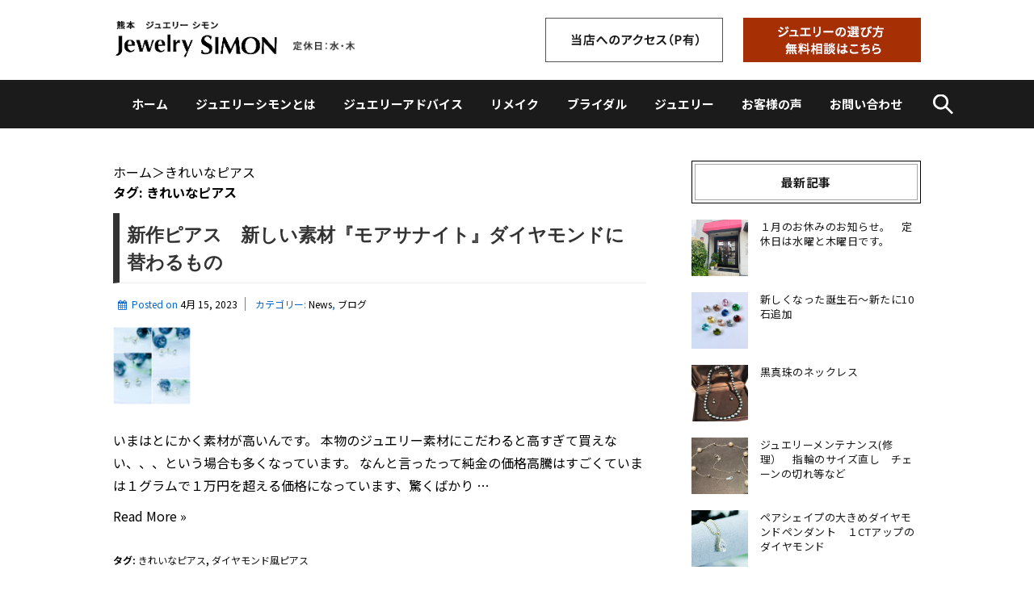

--- FILE ---
content_type: text/html; charset=UTF-8
request_url: https://simon3.jp/tag/%E3%81%8D%E3%82%8C%E3%81%84%E3%81%AA%E3%83%94%E3%82%A2%E3%82%B9/
body_size: 16240
content:
	<!doctype html>
	<!--[if !IE]>
	<html class="no-js non-ie" dir="ltr" lang="ja" prefix="og: https://ogp.me/ns#"> <![endif]-->
	<!--[if IE 7 ]>
	<html class="no-js ie7" dir="ltr" lang="ja" prefix="og: https://ogp.me/ns#"> <![endif]-->
	<!--[if IE 8 ]>
	<html class="no-js ie8" dir="ltr" lang="ja" prefix="og: https://ogp.me/ns#"> <![endif]-->
	<!--[if IE 9 ]>
	<html class="no-js ie9" dir="ltr" lang="ja" prefix="og: https://ogp.me/ns#"> <![endif]-->
	<!--[if gt IE 9]><!-->
<html class="no-js" dir="ltr" lang="ja" prefix="og: https://ogp.me/ns#"> <!--<![endif]-->
	<head>
<!-- Global site tag (gtag.js) - Google Analytics -->
<script async src="https://www.googletagmanager.com/gtag/js?id=UA-148361544-1"></script>
<script>
  window.dataLayer = window.dataLayer || [];
  function gtag(){dataLayer.push(arguments);}
  gtag('js', new Date());

  gtag('config', 'UA-148361544-1');
</script>
		<meta charset="UTF-8"/>
		<meta name="viewport" content="width=device-width, initial-scale=1.0">

		<link rel="profile" href="http://gmpg.org/xfn/11"/>
		<link rel="pingback" href="https://simon3.jp/xmlrpc.php"/>

		<title>きれいなピアス | 指輪、ネックレスの選び方にお悩みのあなたへ【熊本 ジュエリーシモン】</title>

		<!-- All in One SEO 4.9.3 - aioseo.com -->
	<meta name="robots" content="max-image-preview:large" />
	<link rel="canonical" href="https://simon3.jp/tag/%e3%81%8d%e3%82%8c%e3%81%84%e3%81%aa%e3%83%94%e3%82%a2%e3%82%b9/" />
	<meta name="generator" content="All in One SEO (AIOSEO) 4.9.3" />
		<script type="application/ld+json" class="aioseo-schema">
			{"@context":"https:\/\/schema.org","@graph":[{"@type":"BreadcrumbList","@id":"https:\/\/simon3.jp\/tag\/%E3%81%8D%E3%82%8C%E3%81%84%E3%81%AA%E3%83%94%E3%82%A2%E3%82%B9\/#breadcrumblist","itemListElement":[{"@type":"ListItem","@id":"https:\/\/simon3.jp#listItem","position":1,"name":"\u30db\u30fc\u30e0","item":"https:\/\/simon3.jp","nextItem":{"@type":"ListItem","@id":"https:\/\/simon3.jp\/tag\/%e3%81%8d%e3%82%8c%e3%81%84%e3%81%aa%e3%83%94%e3%82%a2%e3%82%b9\/#listItem","name":"\u304d\u308c\u3044\u306a\u30d4\u30a2\u30b9"}},{"@type":"ListItem","@id":"https:\/\/simon3.jp\/tag\/%e3%81%8d%e3%82%8c%e3%81%84%e3%81%aa%e3%83%94%e3%82%a2%e3%82%b9\/#listItem","position":2,"name":"\u304d\u308c\u3044\u306a\u30d4\u30a2\u30b9","previousItem":{"@type":"ListItem","@id":"https:\/\/simon3.jp#listItem","name":"\u30db\u30fc\u30e0"}}]},{"@type":"CollectionPage","@id":"https:\/\/simon3.jp\/tag\/%E3%81%8D%E3%82%8C%E3%81%84%E3%81%AA%E3%83%94%E3%82%A2%E3%82%B9\/#collectionpage","url":"https:\/\/simon3.jp\/tag\/%E3%81%8D%E3%82%8C%E3%81%84%E3%81%AA%E3%83%94%E3%82%A2%E3%82%B9\/","name":"\u304d\u308c\u3044\u306a\u30d4\u30a2\u30b9 | \u6307\u8f2a\u3001\u30cd\u30c3\u30af\u30ec\u30b9\u306e\u9078\u3073\u65b9\u306b\u304a\u60a9\u307f\u306e\u3042\u306a\u305f\u3078\u3010\u718a\u672c \u30b8\u30e5\u30a8\u30ea\u30fc\u30b7\u30e2\u30f3\u3011","inLanguage":"ja","isPartOf":{"@id":"https:\/\/simon3.jp\/#website"},"breadcrumb":{"@id":"https:\/\/simon3.jp\/tag\/%E3%81%8D%E3%82%8C%E3%81%84%E3%81%AA%E3%83%94%E3%82%A2%E3%82%B9\/#breadcrumblist"}},{"@type":"Organization","@id":"https:\/\/simon3.jp\/#organization","name":"\u6307\u8f2a\u3001\u30cd\u30c3\u30af\u30ec\u30b9\u306e\u9078\u3073\u65b9\u306b\u304a\u60a9\u307f\u306e\u3042\u306a\u305f\u3078\u3010\u718a\u672c \u30b8\u30e5\u30a8\u30ea\u30fc\u30b7\u30e2\u30f3\u3011","description":"\u30b7\u3099\u30e5\u30a8\u30ea\u30fc\u30a2\u30c8\u3099\u30cf\u3099\u30a4\u30b5\u3099\u30fc\u304b\u3099\u3044\u308b\u30b7\u3099\u30e5\u30a8\u30ea\u30fc\u30b7\u30e7\u30c3\u30d5\u309a\u3002 \u81ea\u4fe1\u3092\u6301\u3063\u3066\u8eab\u306b\u3064\u3051\u3089\u308c\u308b\u30b7\u3099\u30e5\u30a8\u30ea\u30fc\u3001\u5fc5\u3059\u3099\u559c\u306f\u3099\u308c\u308b\u30d5\u309a\u30ec\u30bb\u3099\u30f3\u30c8\u304b\u3099\u898b\u3064\u304b\u308b\u304a\u5e97\u3066\u3099\u3059\u3002","url":"https:\/\/simon3.jp\/"},{"@type":"WebSite","@id":"https:\/\/simon3.jp\/#website","url":"https:\/\/simon3.jp\/","name":"\u6307\u8f2a\u3001\u30cd\u30c3\u30af\u30ec\u30b9\u306e\u9078\u3073\u65b9\u306b\u304a\u60a9\u307f\u306e\u3042\u306a\u305f\u3078\u3010\u718a\u672c \u30b8\u30e5\u30a8\u30ea\u30fc\u30b7\u30e2\u30f3\u3011","description":"\u30b7\u3099\u30e5\u30a8\u30ea\u30fc\u30a2\u30c8\u3099\u30cf\u3099\u30a4\u30b5\u3099\u30fc\u304b\u3099\u3044\u308b\u30b7\u3099\u30e5\u30a8\u30ea\u30fc\u30b7\u30e7\u30c3\u30d5\u309a\u3002 \u81ea\u4fe1\u3092\u6301\u3063\u3066\u8eab\u306b\u3064\u3051\u3089\u308c\u308b\u30b7\u3099\u30e5\u30a8\u30ea\u30fc\u3001\u5fc5\u3059\u3099\u559c\u306f\u3099\u308c\u308b\u30d5\u309a\u30ec\u30bb\u3099\u30f3\u30c8\u304b\u3099\u898b\u3064\u304b\u308b\u304a\u5e97\u3066\u3099\u3059\u3002","inLanguage":"ja","publisher":{"@id":"https:\/\/simon3.jp\/#organization"}}]}
		</script>
		<!-- All in One SEO -->

<link rel='dns-prefetch' href='//maxcdn.bootstrapcdn.com' />
<link rel="alternate" type="application/rss+xml" title="指輪、ネックレスの選び方にお悩みのあなたへ【熊本 ジュエリーシモン】 &raquo; フィード" href="https://simon3.jp/feed/" />
<link rel="alternate" type="application/rss+xml" title="指輪、ネックレスの選び方にお悩みのあなたへ【熊本 ジュエリーシモン】 &raquo; コメントフィード" href="https://simon3.jp/comments/feed/" />
<link rel="alternate" type="application/rss+xml" title="指輪、ネックレスの選び方にお悩みのあなたへ【熊本 ジュエリーシモン】 &raquo; きれいなピアス タグのフィード" href="https://simon3.jp/tag/%e3%81%8d%e3%82%8c%e3%81%84%e3%81%aa%e3%83%94%e3%82%a2%e3%82%b9/feed/" />
<style id='wp-img-auto-sizes-contain-inline-css' type='text/css'>
img:is([sizes=auto i],[sizes^="auto," i]){contain-intrinsic-size:3000px 1500px}
/*# sourceURL=wp-img-auto-sizes-contain-inline-css */
</style>
<link rel='stylesheet' id='sbi_styles-css' href='https://simon3.jp/wp-content/plugins/instagram-feed/css/sbi-styles.min.css?ver=6.10.0' type='text/css' media='all' />
<style id='wp-emoji-styles-inline-css' type='text/css'>

	img.wp-smiley, img.emoji {
		display: inline !important;
		border: none !important;
		box-shadow: none !important;
		height: 1em !important;
		width: 1em !important;
		margin: 0 0.07em !important;
		vertical-align: -0.1em !important;
		background: none !important;
		padding: 0 !important;
	}
/*# sourceURL=wp-emoji-styles-inline-css */
</style>
<style id='wp-block-library-inline-css' type='text/css'>
:root{--wp-block-synced-color:#7a00df;--wp-block-synced-color--rgb:122,0,223;--wp-bound-block-color:var(--wp-block-synced-color);--wp-editor-canvas-background:#ddd;--wp-admin-theme-color:#007cba;--wp-admin-theme-color--rgb:0,124,186;--wp-admin-theme-color-darker-10:#006ba1;--wp-admin-theme-color-darker-10--rgb:0,107,160.5;--wp-admin-theme-color-darker-20:#005a87;--wp-admin-theme-color-darker-20--rgb:0,90,135;--wp-admin-border-width-focus:2px}@media (min-resolution:192dpi){:root{--wp-admin-border-width-focus:1.5px}}.wp-element-button{cursor:pointer}:root .has-very-light-gray-background-color{background-color:#eee}:root .has-very-dark-gray-background-color{background-color:#313131}:root .has-very-light-gray-color{color:#eee}:root .has-very-dark-gray-color{color:#313131}:root .has-vivid-green-cyan-to-vivid-cyan-blue-gradient-background{background:linear-gradient(135deg,#00d084,#0693e3)}:root .has-purple-crush-gradient-background{background:linear-gradient(135deg,#34e2e4,#4721fb 50%,#ab1dfe)}:root .has-hazy-dawn-gradient-background{background:linear-gradient(135deg,#faaca8,#dad0ec)}:root .has-subdued-olive-gradient-background{background:linear-gradient(135deg,#fafae1,#67a671)}:root .has-atomic-cream-gradient-background{background:linear-gradient(135deg,#fdd79a,#004a59)}:root .has-nightshade-gradient-background{background:linear-gradient(135deg,#330968,#31cdcf)}:root .has-midnight-gradient-background{background:linear-gradient(135deg,#020381,#2874fc)}:root{--wp--preset--font-size--normal:16px;--wp--preset--font-size--huge:42px}.has-regular-font-size{font-size:1em}.has-larger-font-size{font-size:2.625em}.has-normal-font-size{font-size:var(--wp--preset--font-size--normal)}.has-huge-font-size{font-size:var(--wp--preset--font-size--huge)}.has-text-align-center{text-align:center}.has-text-align-left{text-align:left}.has-text-align-right{text-align:right}.has-fit-text{white-space:nowrap!important}#end-resizable-editor-section{display:none}.aligncenter{clear:both}.items-justified-left{justify-content:flex-start}.items-justified-center{justify-content:center}.items-justified-right{justify-content:flex-end}.items-justified-space-between{justify-content:space-between}.screen-reader-text{border:0;clip-path:inset(50%);height:1px;margin:-1px;overflow:hidden;padding:0;position:absolute;width:1px;word-wrap:normal!important}.screen-reader-text:focus{background-color:#ddd;clip-path:none;color:#444;display:block;font-size:1em;height:auto;left:5px;line-height:normal;padding:15px 23px 14px;text-decoration:none;top:5px;width:auto;z-index:100000}html :where(.has-border-color){border-style:solid}html :where([style*=border-top-color]){border-top-style:solid}html :where([style*=border-right-color]){border-right-style:solid}html :where([style*=border-bottom-color]){border-bottom-style:solid}html :where([style*=border-left-color]){border-left-style:solid}html :where([style*=border-width]){border-style:solid}html :where([style*=border-top-width]){border-top-style:solid}html :where([style*=border-right-width]){border-right-style:solid}html :where([style*=border-bottom-width]){border-bottom-style:solid}html :where([style*=border-left-width]){border-left-style:solid}html :where(img[class*=wp-image-]){height:auto;max-width:100%}:where(figure){margin:0 0 1em}html :where(.is-position-sticky){--wp-admin--admin-bar--position-offset:var(--wp-admin--admin-bar--height,0px)}@media screen and (max-width:600px){html :where(.is-position-sticky){--wp-admin--admin-bar--position-offset:0px}}

/*# sourceURL=wp-block-library-inline-css */
</style><style id='global-styles-inline-css' type='text/css'>
:root{--wp--preset--aspect-ratio--square: 1;--wp--preset--aspect-ratio--4-3: 4/3;--wp--preset--aspect-ratio--3-4: 3/4;--wp--preset--aspect-ratio--3-2: 3/2;--wp--preset--aspect-ratio--2-3: 2/3;--wp--preset--aspect-ratio--16-9: 16/9;--wp--preset--aspect-ratio--9-16: 9/16;--wp--preset--color--black: #000000;--wp--preset--color--cyan-bluish-gray: #abb8c3;--wp--preset--color--white: #ffffff;--wp--preset--color--pale-pink: #f78da7;--wp--preset--color--vivid-red: #cf2e2e;--wp--preset--color--luminous-vivid-orange: #ff6900;--wp--preset--color--luminous-vivid-amber: #fcb900;--wp--preset--color--light-green-cyan: #7bdcb5;--wp--preset--color--vivid-green-cyan: #00d084;--wp--preset--color--pale-cyan-blue: #8ed1fc;--wp--preset--color--vivid-cyan-blue: #0693e3;--wp--preset--color--vivid-purple: #9b51e0;--wp--preset--color--button-color: #1874cd;--wp--preset--color--button-hover-color: #7db7f0;--wp--preset--color--button-hover-text-color: #333333;--wp--preset--color--button-text-color: #ffffff;--wp--preset--color--responsive-container-background-color: ;--wp--preset--color--responsive-main-container-background-color: ;--wp--preset--gradient--vivid-cyan-blue-to-vivid-purple: linear-gradient(135deg,rgb(6,147,227) 0%,rgb(155,81,224) 100%);--wp--preset--gradient--light-green-cyan-to-vivid-green-cyan: linear-gradient(135deg,rgb(122,220,180) 0%,rgb(0,208,130) 100%);--wp--preset--gradient--luminous-vivid-amber-to-luminous-vivid-orange: linear-gradient(135deg,rgb(252,185,0) 0%,rgb(255,105,0) 100%);--wp--preset--gradient--luminous-vivid-orange-to-vivid-red: linear-gradient(135deg,rgb(255,105,0) 0%,rgb(207,46,46) 100%);--wp--preset--gradient--very-light-gray-to-cyan-bluish-gray: linear-gradient(135deg,rgb(238,238,238) 0%,rgb(169,184,195) 100%);--wp--preset--gradient--cool-to-warm-spectrum: linear-gradient(135deg,rgb(74,234,220) 0%,rgb(151,120,209) 20%,rgb(207,42,186) 40%,rgb(238,44,130) 60%,rgb(251,105,98) 80%,rgb(254,248,76) 100%);--wp--preset--gradient--blush-light-purple: linear-gradient(135deg,rgb(255,206,236) 0%,rgb(152,150,240) 100%);--wp--preset--gradient--blush-bordeaux: linear-gradient(135deg,rgb(254,205,165) 0%,rgb(254,45,45) 50%,rgb(107,0,62) 100%);--wp--preset--gradient--luminous-dusk: linear-gradient(135deg,rgb(255,203,112) 0%,rgb(199,81,192) 50%,rgb(65,88,208) 100%);--wp--preset--gradient--pale-ocean: linear-gradient(135deg,rgb(255,245,203) 0%,rgb(182,227,212) 50%,rgb(51,167,181) 100%);--wp--preset--gradient--electric-grass: linear-gradient(135deg,rgb(202,248,128) 0%,rgb(113,206,126) 100%);--wp--preset--gradient--midnight: linear-gradient(135deg,rgb(2,3,129) 0%,rgb(40,116,252) 100%);--wp--preset--font-size--small: 13px;--wp--preset--font-size--medium: 20px;--wp--preset--font-size--large: 36px;--wp--preset--font-size--x-large: 42px;--wp--preset--spacing--20: 0.44rem;--wp--preset--spacing--30: 0.67rem;--wp--preset--spacing--40: 1rem;--wp--preset--spacing--50: 1.5rem;--wp--preset--spacing--60: 2.25rem;--wp--preset--spacing--70: 3.38rem;--wp--preset--spacing--80: 5.06rem;--wp--preset--shadow--natural: 6px 6px 9px rgba(0, 0, 0, 0.2);--wp--preset--shadow--deep: 12px 12px 50px rgba(0, 0, 0, 0.4);--wp--preset--shadow--sharp: 6px 6px 0px rgba(0, 0, 0, 0.2);--wp--preset--shadow--outlined: 6px 6px 0px -3px rgb(255, 255, 255), 6px 6px rgb(0, 0, 0);--wp--preset--shadow--crisp: 6px 6px 0px rgb(0, 0, 0);}:where(.is-layout-flex){gap: 0.5em;}:where(.is-layout-grid){gap: 0.5em;}body .is-layout-flex{display: flex;}.is-layout-flex{flex-wrap: wrap;align-items: center;}.is-layout-flex > :is(*, div){margin: 0;}body .is-layout-grid{display: grid;}.is-layout-grid > :is(*, div){margin: 0;}:where(.wp-block-columns.is-layout-flex){gap: 2em;}:where(.wp-block-columns.is-layout-grid){gap: 2em;}:where(.wp-block-post-template.is-layout-flex){gap: 1.25em;}:where(.wp-block-post-template.is-layout-grid){gap: 1.25em;}.has-black-color{color: var(--wp--preset--color--black) !important;}.has-cyan-bluish-gray-color{color: var(--wp--preset--color--cyan-bluish-gray) !important;}.has-white-color{color: var(--wp--preset--color--white) !important;}.has-pale-pink-color{color: var(--wp--preset--color--pale-pink) !important;}.has-vivid-red-color{color: var(--wp--preset--color--vivid-red) !important;}.has-luminous-vivid-orange-color{color: var(--wp--preset--color--luminous-vivid-orange) !important;}.has-luminous-vivid-amber-color{color: var(--wp--preset--color--luminous-vivid-amber) !important;}.has-light-green-cyan-color{color: var(--wp--preset--color--light-green-cyan) !important;}.has-vivid-green-cyan-color{color: var(--wp--preset--color--vivid-green-cyan) !important;}.has-pale-cyan-blue-color{color: var(--wp--preset--color--pale-cyan-blue) !important;}.has-vivid-cyan-blue-color{color: var(--wp--preset--color--vivid-cyan-blue) !important;}.has-vivid-purple-color{color: var(--wp--preset--color--vivid-purple) !important;}.has-black-background-color{background-color: var(--wp--preset--color--black) !important;}.has-cyan-bluish-gray-background-color{background-color: var(--wp--preset--color--cyan-bluish-gray) !important;}.has-white-background-color{background-color: var(--wp--preset--color--white) !important;}.has-pale-pink-background-color{background-color: var(--wp--preset--color--pale-pink) !important;}.has-vivid-red-background-color{background-color: var(--wp--preset--color--vivid-red) !important;}.has-luminous-vivid-orange-background-color{background-color: var(--wp--preset--color--luminous-vivid-orange) !important;}.has-luminous-vivid-amber-background-color{background-color: var(--wp--preset--color--luminous-vivid-amber) !important;}.has-light-green-cyan-background-color{background-color: var(--wp--preset--color--light-green-cyan) !important;}.has-vivid-green-cyan-background-color{background-color: var(--wp--preset--color--vivid-green-cyan) !important;}.has-pale-cyan-blue-background-color{background-color: var(--wp--preset--color--pale-cyan-blue) !important;}.has-vivid-cyan-blue-background-color{background-color: var(--wp--preset--color--vivid-cyan-blue) !important;}.has-vivid-purple-background-color{background-color: var(--wp--preset--color--vivid-purple) !important;}.has-black-border-color{border-color: var(--wp--preset--color--black) !important;}.has-cyan-bluish-gray-border-color{border-color: var(--wp--preset--color--cyan-bluish-gray) !important;}.has-white-border-color{border-color: var(--wp--preset--color--white) !important;}.has-pale-pink-border-color{border-color: var(--wp--preset--color--pale-pink) !important;}.has-vivid-red-border-color{border-color: var(--wp--preset--color--vivid-red) !important;}.has-luminous-vivid-orange-border-color{border-color: var(--wp--preset--color--luminous-vivid-orange) !important;}.has-luminous-vivid-amber-border-color{border-color: var(--wp--preset--color--luminous-vivid-amber) !important;}.has-light-green-cyan-border-color{border-color: var(--wp--preset--color--light-green-cyan) !important;}.has-vivid-green-cyan-border-color{border-color: var(--wp--preset--color--vivid-green-cyan) !important;}.has-pale-cyan-blue-border-color{border-color: var(--wp--preset--color--pale-cyan-blue) !important;}.has-vivid-cyan-blue-border-color{border-color: var(--wp--preset--color--vivid-cyan-blue) !important;}.has-vivid-purple-border-color{border-color: var(--wp--preset--color--vivid-purple) !important;}.has-vivid-cyan-blue-to-vivid-purple-gradient-background{background: var(--wp--preset--gradient--vivid-cyan-blue-to-vivid-purple) !important;}.has-light-green-cyan-to-vivid-green-cyan-gradient-background{background: var(--wp--preset--gradient--light-green-cyan-to-vivid-green-cyan) !important;}.has-luminous-vivid-amber-to-luminous-vivid-orange-gradient-background{background: var(--wp--preset--gradient--luminous-vivid-amber-to-luminous-vivid-orange) !important;}.has-luminous-vivid-orange-to-vivid-red-gradient-background{background: var(--wp--preset--gradient--luminous-vivid-orange-to-vivid-red) !important;}.has-very-light-gray-to-cyan-bluish-gray-gradient-background{background: var(--wp--preset--gradient--very-light-gray-to-cyan-bluish-gray) !important;}.has-cool-to-warm-spectrum-gradient-background{background: var(--wp--preset--gradient--cool-to-warm-spectrum) !important;}.has-blush-light-purple-gradient-background{background: var(--wp--preset--gradient--blush-light-purple) !important;}.has-blush-bordeaux-gradient-background{background: var(--wp--preset--gradient--blush-bordeaux) !important;}.has-luminous-dusk-gradient-background{background: var(--wp--preset--gradient--luminous-dusk) !important;}.has-pale-ocean-gradient-background{background: var(--wp--preset--gradient--pale-ocean) !important;}.has-electric-grass-gradient-background{background: var(--wp--preset--gradient--electric-grass) !important;}.has-midnight-gradient-background{background: var(--wp--preset--gradient--midnight) !important;}.has-small-font-size{font-size: var(--wp--preset--font-size--small) !important;}.has-medium-font-size{font-size: var(--wp--preset--font-size--medium) !important;}.has-large-font-size{font-size: var(--wp--preset--font-size--large) !important;}.has-x-large-font-size{font-size: var(--wp--preset--font-size--x-large) !important;}
/*# sourceURL=global-styles-inline-css */
</style>

<style id='classic-theme-styles-inline-css' type='text/css'>
/*! This file is auto-generated */
.wp-block-button__link{color:#fff;background-color:#32373c;border-radius:9999px;box-shadow:none;text-decoration:none;padding:calc(.667em + 2px) calc(1.333em + 2px);font-size:1.125em}.wp-block-file__button{background:#32373c;color:#fff;text-decoration:none}
/*# sourceURL=/wp-includes/css/classic-themes.min.css */
</style>
<link rel='stylesheet' id='contact-form-7-css' href='https://simon3.jp/wp-content/plugins/contact-form-7/includes/css/styles.css?ver=6.1.4' type='text/css' media='all' />
<link rel='stylesheet' id='fontawesome-css' href='//maxcdn.bootstrapcdn.com/font-awesome/4.3.0/css/font-awesome.min.css?ver=6.9' type='text/css' media='all' />
<link rel='stylesheet' id='responsive-style-css' href='https://simon3.jp/wp-content/themes/responsive/core/css/style.min.css?ver=3.30' type='text/css' media='all' />
<style id='responsive-style-inline-css' type='text/css'>
.has-button-color-color { color: #1874cd; }.has-button-color-background-color { background-color: #1874cd; }.has-button-hover-color-color { color: #7db7f0; }.has-button-hover-color-background-color { background-color: #7db7f0; }.has-button-hover-text-color-color { color: #333333; }.has-button-hover-text-color-background-color { background-color: #333333; }.has-button-text-color-color { color: #ffffff; }.has-button-text-color-background-color { background-color: #ffffff; }

		body {
			font-family: Arial, Helvetica, sans-serif;
			text-transform: inherit;
			letter-spacing: 0px;
			color: #575757;
			font-weight: 400;
			line-height: 1.8;
			font-style: normal;
			box-sizing: border-box;
			font-size: 14px;
		}
		h1,h2,h3,h4,h5,h6,
		.theme-heading,
		.widget-title,
		.responsive-widget-recent-posts-title,
		.comment-reply-title,
		.entry-title a,
		entry-title,
		.sidebar-box,
		.widget-title,
		.site-title a, .site-description {
			font-family: Arial, Helvetica, sans-serif;
			text-transform: inherit;
			letter-spacing: 0px;
			color: #333333;
			font-weight: 700;
			line-height: 1.4;
			font-style: normal;
		}
		a, .post-meta {
			color: #0066cc;
		}
		a:hover, post-meta:hover {
			color: #10659c;
		}

		input[type=text], input[type=email], input[type=password], input[type=search], .widget-wrapper input[type=search], .widget-wrapper input[type=email], .widget-wrapper input[type=password], .widget-wrapper input[type=text], .widget-wrapper select {
			color: #333333;
			background-color: #ffffff;
			border: 1px solid #eaeaea;
			font-family: Arial, Helvetica, sans-serif;
			font-size: 14px;
			font-weight: 400;
			line-height: 1.8;
			font-style: normal;
			letter-spacing: 0px;
		}
		input:focus, input[type=text]:focus {
			background-color: #ffffff;
			border-color: #eaeaea;
		}
		div.wpforms-container-full .wpforms-form .wpforms-field-label{
			font-family: Arial, Helvetica, sans-serif;
			text-transform: inherit;
			letter-spacing: 0px;
			color: #10659c;
			font-weight: 400;
			line-height: 1.8;
			font-style: normal;
			box-sizing: border-box;
			font-size: 14px;
		}
		div.wpforms-container-full .wpforms-form input[type=email], div.wpforms-container-full .wpforms-form input[type=number], div.wpforms-container-full .wpforms-form input[type=password], div.wpforms-container-full .wpforms-form input[type=search], div.wpforms-container-full .wpforms-form input[type=tel], div.wpforms-container-full .wpforms-form input[type=text], div.wpforms-container-full .wpforms-form select, div.wpforms-container-full .wpforms-form textarea{
			color: #333333;
			background-color: #ffffff;
			border-color: #eaeaea;
			font-family: Arial, Helvetica, sans-serif;
			font-size: 14px;
			font-weight: 400;
			line-height: 1.8;
			font-style: normal;
			letter-spacing: 0px;
		}
		div.wpforms-container-full .wpforms-form input[type=submit], div.wpforms-container-full .wpforms-form button[type=submit], div.wpforms-container-full .wpforms-form .wpforms-page-button{
			color: #ffffff;
			background-color: #1874cd;
			border-radius: 2px;
			font-family: Arial, Helvetica, sans-serif;
			font-size: 14px;
			font-weight: 400;
			line-height: 1.8;
			font-style: normal;
			letter-spacing: 0px;
		}
		div.wpforms-container-full .wpforms-form input[type=submit]:hover, div.wpforms-container-full .wpforms-form input[type=submit]:active, div.wpforms-container-full .wpforms-form button[type=submit]:hover, div.wpforms-container-full .wpforms-form button[type=submit]:focus, div.wpforms-container-full .wpforms-form button[type=submit]:active, div.wpforms-container-full .wpforms-form .wpforms-page-button:hover, div.wpforms-container-full .wpforms-form .wpforms-page-button:active, div.wpforms-container-full .wpforms-form .wpforms-page-button:focus{
			background-color: #7db7f0;
			color: #ffffff;
		}

		#content-woocommerce .product .single_add_to_cart_button, .added_to_cart.wc-forward, .woocommerce ul.products li.product .button,
		input[type='submit'], input[type=button], a.button, .button, .call-to-action a.button, button, .woocommerce a.button, .woocommerce button.button, .woocommerce input.button,
		.woocommerce #respond input#submit, .woocommerce .cart .button, .woocommerce .cart input.button, .woocommerce #respond input#submit.alt, .woocommerce a.button.alt, .woocommerce button.button.alt, .woocommerce input.button.alt, #searchsubmit, #footer_widget #searchsubmit {
			color: #ffffff;
			background-color: #1874cd;
			border-radius: 2px;
			font-family: Arial, Helvetica, sans-serif;
			font-size: 14px;
			font-weight: 400;
			line-height: 1.8;
			font-style: normal;
			letter-spacing: 0px;
		}
		input#searchsubmit{
			background-image: none;
		}
		.wp-block-button .wp-block-button__link:hover,.wp-block-button .wp-block-button__link.has-button-hover-color-color:hover, button:hover, input[type='submit']:hover, input[type=button]:hover, a.button:hover, .button:hover, .woocommerce a.button:hover, .woocommerce input.button:hover , .call-to-action a.button:hover,
		#content-woocommerce .product .single_add_to_cart_button:hover, #content-woocommerce .product .single_add_to_cart_button:focus, .added_to_cart.wc-forward:hover, .added_to_cart.wc-forward:focus, .woocommerce ul.products li.product .button:hover, .woocommerce ul.products li.product .button:focus,
		.woocommerce #respond input#submit:hover, .woocommerce #respond input#submit:hover, .woocommerce a.button:hover, .woocommerce button.button:hover, .woocommerce input.button:hover, #searchsubmit:hover, #footer_widget #searchsubmit:hover {
				background-color: #7db7f0;
				color: #ffffff;
		}
		.woocommerce a.button:disabled, .woocommerce a.button.disabled, .woocommerce a.button:disabled[disabled],
		.woocommerce button.button:disabled,
		.woocommerce button.button.disabled,
		.woocommerce button.button:disabled[disabled],
		.woocommerce input.button:disabled,
		.woocommerce input.button.disabled,
		.woocommerce input.button:disabled[disabled],
		.woocommerce #respond input#submit:disabled,
		.woocommerce #respond input#submit.disabled,
		.woocommerce #respond input#submit:disabled[disabled] {
			color: #ffffff;
			background-color: #1874cd;
		}

		.woocommerce a.button.alt.disabled, .woocommerce a.button.alt:disabled, .woocommerce a.button.alt:disabled[disabled], .woocommerce a.button.alt.disabled:hover, .woocommerce a.button.alt:disabled:hover, .woocommerce a.button.alt:disabled[disabled]:hover,
		.woocommerce button.button.alt.disabled,
		.woocommerce button.button.alt:disabled,
		.woocommerce button.button.alt:disabled[disabled],
		.woocommerce button.button.alt.disabled:hover,
		.woocommerce button.button.alt:disabled:hover,
		.woocommerce button.button.alt:disabled[disabled]:hover,
		.woocommerce input.button.alt.disabled,
		.woocommerce input.button.alt:disabled,
		.woocommerce input.button.alt:disabled[disabled],
		.woocommerce input.button.alt.disabled:hover,
		.woocommerce input.button.alt:disabled:hover,
		.woocommerce input.button.alt:disabled[disabled]:hover,
		.woocommerce #respond input#submit.alt.disabled,
		.woocommerce #respond input#submit.alt:disabled,
		.woocommerce #respond input#submit.alt:disabled[disabled],
		.woocommerce #respond input#submit.alt.disabled:hover,
		.woocommerce #respond input#submit.alt:disabled:hover,
		.woocommerce #respond input#submit.alt:disabled[disabled]:hover{
		background-color: #7db7f0;
		color: #ffffff;
		}
		label {
			color: #10659c;
		}
		.fullwidth-layout
		.container, div#container {
			width: 960px;
			max-width: 100%;
		}

		.boxed-layout
		.content-area, body.default-layout #content-outer, body.full-width-layout #content-outer, body.full-width-no-box #content-outer, .menu, #footer {
			max-width: 960px;
		}

		.full-width-layout .grid.col-940 .alignwide,
		.full-width-no-box .grid.col-940 .alignwide {
			padding-left: calc((100vw - 960px)/4);
			padding-right: calc((100vw - 960px)/4);
		}

		.woocommerce ul.products li.product .onsale.circle-outline, .woocommerce ul.products li.product .onsale.square-outline, .woocommerce div.product .onsale.circle-outline, .woocommerce div.product .onsale.square-outline {
			background: #ffffff;
			border: 2px solid #0066cc;
			color: #0066cc;
		}
		.woocommerce ul.products li.product .onsale, .woocommerce span.onsale {
			background-color: #0066cc;
			color: #ffffff;
		}
		@media (min-width: 768px) {
			.main-nav {
				padding: 0px 0px 0px 0px;
			}
		}
		@media (min-width: 480px) and (max-width: 768px) {
			.js .main-nav a#responsive_menu_button {
				margin: 0px 0px 0px 0px;
			}
			.main-nav > .menu {
				margin: calc(0px + 1em) -0px -0px -0px;
			}
			.main-nav {
				padding: 0px 0px 0px 0px;
			}
		}
		@media (max-width: 480px){
			.js .main-nav a#responsive_menu_button {
				margin: 0px 0px 0px 0px;
			}
			.main-nav > .menu {
				margin: calc(0px + 1em) -0px -0px -0px;
			}
			.main-nav {
				padding: 0px 0px 0px 0px;
			}
		}
		.single-product div.product .entry-title {
			color: #585858;
		}.single-product div.product .woocommerce-product-details__short-description, .single-product div.product .product_meta, .single-product div.product .entry-content {
			color: #585858;
		}.single-product div.product p.price, .single-product div.product span.price {
			color: #585858;
		}.woocommerce ul.products li.product .woocommerce-loop-product__title, .woocommerce-page ul.products li.product .woocommerce-loop-product__title {
			color: #585858;
		}.woocommerce ul.products li.product .price, .woocommerce-page ul.products li.product .price {
			color: #585858;
		}.woocommerce .star-rating, .woocommerce .comment-form-rating .stars a, .woocommerce .star-rating::before {
			color: #585858;
		}.single-product .woocommerce-breadcrumb, .single-product .woocommerce-breadcrumb a {
			color: #585858;
		}.woocommerce ul.products li.product .responsive-woo-product-category, .woocommerce-page ul.products li.product .responsive-woo-product-category, .woocommerce ul.products li.product .responsive-woo-shop-product-description, .woocommerce-page ul.products li.product .responsive-woo-shop-product-description {
			color: #585858;
		}@media (max-width: 768px){
			#widgets .widget-wrapper {
				padding:0px
			}
		}@media (max-width: 480px){
			#widgets .widget-wrapper {
				padding:0px
			}
		}#widgets .widget-wrapper {
			border-radius: px;
		}@media (max-width: 768px){
			#content-outer{
				padding:0px
			}
		}@media (max-width: 480px){
			#content-outer{
				padding:0px
			}
		}.woocommerce .widget_price_filter .ui-slider .ui-slider-range, .woocommerce .widget_price_filter .ui-slider .ui-slider-handle {
			background-color: #1874cd;
		}.price_slider.ui-slider.ui-slider-horizontal.ui-widget.ui-widget-content.ui-corner-all {
			background-color: #7db7f0;
		}@media (max-width: 768px){
			#footer, body.full-width-no-box div#footer {
				padding:0px
			}
		}@media (max-width: 480px){
			#footer, body.full-width-no-box div#footer{
				padding:0px
			}
		}#scroll {
			border-radius: %;
		}@media screen and (max-width: 768px){
		.js .main-nav {
            position: relative;
            background-color: #585858;
            background-image: -webkit-gradient(linear,left top,left bottom,from(#585858),to(#3d3d3d));
            background-image: -webkit-linear-gradient(top,#585858,#3d3d3d);
            background-image: -moz-linear-gradient(top,#585858,#3d3d3d);
            background-image: -ms-linear-gradient(top,#585858,#3d3d3d);
            background-image: -o-linear-gradient(top,#585858,#3d3d3d);
            background-image: linear-gradient(to top,#585858,#3d3d3d);
            clear: both;
            margin: 0 auto
        }
        .js .main-nav .menu {
            display: none;
            position: absolute;
            width: 100%;
            top: 30px;
            z-index: 1000
        }
        .js .main-nav #responsive_current_menu_item {
            display: block;
            padding: 5px 40px 5px 10px;
            font-weight: 700;
			color: ;
            cursor: pointer
        }
        .js .main-nav a#responsive_menu_button {
            position: absolute;
            display: block;
            top: 0.17em;
            right: 0;
            height: 1em;
            width: 1em;
            cursor: pointer;
            font-size: 2em;
            line-height: 1;
            text-align: center
        }
        .js .main-nav, #header #content-outer.responsive-header #logo {
		    width: 100%
	    }
	    #header .responsive-header {
		    display: inline-block;
	    }
	    .header-logo-left .main-nav ul li {
		    display: block;
	    }
	    body header #content-outer {
	        width: 100%;
	    }

	}@media screen and (min-width: 768px){
		#responsive_menu_button {
            display: none
        }
    }@media screen and (max-width: 768px){
            .js .responsive-mobile-dropdown .main-nav .menu ul {
                margin-top: 1px
            }
            .js .responsive-mobile-dropdown .main-nav .menu li {
                float: none;
				background-color: #fff;
                border: none;
            }
            .js .responsive-mobile-dropdown .main-nav .menu li a {
                color: #444;
				background-color: #fff;
                font-size: 13px;
                font-weight: 400;
                height: 45px;
                line-height: 45px;
                padding: 0 15px;
                border: none;
                border-bottom: 1px solid #f5f5f5;
                text-shadow: none;
                text-align: left;
                cursor: pointer
            }
            .js .responsive-mobile-dropdown .main-nav .menu li.current_page_item,.js .menu .current-menu-item a,.js .menu .current_page_item a {
                background-color: #f5f5f5
            }
            .js .responsive-mobile-dropdown .main-nav .menu li li:hover {
                background: 0 0!important
            }
            .js .responsive-mobile-dropdown .main-nav .menu li li a {
                position: relative;
                padding: 0 10px 0 30px
            }
            .js .responsive-mobile-dropdown .main-nav .menu li li li a {
                position: relative;
                padding: 0 10px 0 40px
            }
            .js .responsive-mobile-dropdown .main-nav .menu li a:hover,.js .main-nav .menu li li a:hover {
                background-image: none;
                filter: none;
                background-color: #f5f5f5!important
            }
            .js .responsive-mobile-dropdown .main-nav .menu li li a::before {
                position: absolute;
                top: 0;
                left: 20px
            }
            .js .responsive-mobile-dropdown .main-nav .menu li li li a::before {
                position: absolute;
                top: 0;
                left: 20px
            }
            .js .responsive-mobile-dropdown .main-nav .menu li li li a::after {
                position: absolute;
                top: 0;
                left: 30px
            }
			.js .responsive-mobile-dropdown .main-nav .menu li li a::before {
				content: '-';
			}
			.js .responsive-mobile-dropdown .main-nav .menu li li li a::before {
				content: '-';
			}
			.js .responsive-mobile-dropdown .main-nav .menu li li li a::after {
				content: '-';
			}
            .js .responsive-mobile-dropdown .main-nav .menu li ul {
                position: static;
                visibility: visible;
            }
            .js .responsive-mobile-dropdown .main-nav .menu ul {
                min-width: 0;
            }
	    }.menu li:hover > ul {
			border-top: px solid;
		} .menu li:hover > ul {
			border-right: px solid;
		} .menu li:hover > ul {
			border-bottom: px solid;
		} .menu li:hover > ul{
			border-left: px solid;
		} .menu li:hover > ul {
			border-color: #e5e5e5;
		} .menu li li {
			border-bottom-color: #e5e5e5;
		} .menu li li {
			background-color: ;
		} 
/*# sourceURL=responsive-style-inline-css */
</style>
<link rel='stylesheet' id='responsive-media-queries-css' href='https://simon3.jp/wp-content/themes/responsive/core/css/responsive.min.css?ver=3.30' type='text/css' media='all' />
<link rel='stylesheet' id='responsive-child-style-css' href='https://simon3.jp/wp-content/themes/responsive-child/style.css?ver=1.0.0' type='text/css' media='all' />
<link rel='stylesheet' id='fontawesome-style-css' href='https://simon3.jp/wp-content/themes/responsive/core/css/font-awesome.min.css?ver=4.7.0' type='text/css' media='all' />
<link rel='stylesheet' id='wp-pagenavi-css' href='https://simon3.jp/wp-content/plugins/wp-pagenavi/pagenavi-css.css?ver=2.70' type='text/css' media='all' />
<script type="text/javascript" src="https://simon3.jp/wp-content/themes/responsive/core/js/responsive-modernizr.min.js?ver=3.30" id="modernizr-js"></script>
<link rel="https://api.w.org/" href="https://simon3.jp/wp-json/" /><link rel="alternate" title="JSON" type="application/json" href="https://simon3.jp/wp-json/wp/v2/tags/382" /><link rel="EditURI" type="application/rsd+xml" title="RSD" href="https://simon3.jp/xmlrpc.php?rsd" />
<meta name="generator" content="WordPress 6.9" />
<!-- We need this for debugging -->
<!-- Responsive 3.30 -->
<!-- kid 1.0.0 -->

		<link rel="stylesheet" type="text/css" href="https://simon3.jp/wp-content/themes/responsive-child/css/meanmenu.css" />
		<link rel="stylesheet" type="text/css" href="https://simon3.jp/wp-content/themes/responsive-child/css/rwd.css" />
	</head>

<body class="archive tag tag-382 wp-embed-responsive wp-theme-responsive wp-child-theme-responsive-child default-layout responsive-mobile-dropdown">

<!-- 現在使用しているテンプレートファイル：archive.php -->


	<div id="header" role="banner">
		<div class="gifd-1000 fz0 colums-padding">
			
			
							<div id="logo">

											<a href="https://simon3.jp/">
							<img src="https://simon3.jp/wp-content/uploads/2019/07/cropped-logo-1.png" width="360" height="56" alt="指輪、ネックレスの選び方にお悩みのあなたへ【熊本 ジュエリーシモン】"/>
						</a>
					
					<div class="right sp">
						<ul>
							<li class="search">
							<a>
								<img class="img-white" src="https://simon3.jp/wp-content/themes/responsive-child/img/icon_search2.svg">
							</a>
							</li>
						</ul>
					</div>

				</div><!-- end of #logo -->
			
			
			
				<div id="top-widget" class="top-widget">
		
		
			<div id="custom_html-2" class="widget_text widget_custom_html"><div class="textwidget custom-html-widget"><ul class="colums-widget-rows">
<li><a href="https://simon3.jp/#access" class="hv-o"><img class="change-images" src="https://simon3.jp/wp-content/uploads/2019/07/colums-widget-item-1.jpg" alt="当店へのアクセス（P有）"></a></li>
<li><a href="https://simon3.jp/advice" class="hv-o"><img class="change-images" src="https://simon3.jp/wp-content/uploads/2019/07/colums-widget-item-2.jpg" alt="ジュエリーの選び方"></a></li>
</ul></div></div>
		
			</div><!-- end of #top-widget -->
		</div><!-- end of .container -->

<div class="gnav-wrap">
	<!-- <span class="txt-mobile"></span> -->
	<div class="main-nav"><ul id="menu-header-menu" class="menu"><li id="menu-item-37" class="menu-item menu-item-type-post_type menu-item-object-page menu-item-home menu-item-37"><a href="https://simon3.jp/">ホーム</a></li>
<li id="menu-item-36" class="menu-item menu-item-type-post_type menu-item-object-page menu-item-36"><a href="https://simon3.jp/info/">ジュエリーシモンとは</a></li>
<li id="menu-item-35" class="menu-item menu-item-type-post_type menu-item-object-page menu-item-35"><a href="https://simon3.jp/advice/">ジュエリーアドバイス</a></li>
<li id="menu-item-34" class="menu-item menu-item-type-post_type menu-item-object-page menu-item-34"><a href="https://simon3.jp/remake/">リメイク</a></li>
<li id="menu-item-33" class="menu-item menu-item-type-post_type menu-item-object-page menu-item-33"><a href="https://simon3.jp/bridals/">ブライダル</a></li>
<li id="menu-item-32" class="menu-item menu-item-type-post_type menu-item-object-page menu-item-32"><a href="https://simon3.jp/jewelry/">ジュエリー</a></li>
<li id="menu-item-31" class="menu-item menu-item-type-post_type menu-item-object-page menu-item-31"><a href="https://simon3.jp/customersvoices/">お客様の声</a></li>
<li id="menu-item-30" class="menu-item menu-item-type-post_type menu-item-object-page menu-item-30"><a href="https://simon3.jp/contact/">お問い合わせ</a></li>
</ul></div>
	<div class="right">
		<ul>
			<li class="search">
			<a>
				<img class="img-white" src="https://simon3.jp/wp-content/themes/responsive-child/img/icon_search.svg">
			</a>
			</li>
		</ul>
	</div>
</div><!-- end of .gnav-wrap -->

		<div class="sub-gnav-wrap">
					</div><!-- end of .sub-gnav-wrap -->

		
	</div><!-- end of #header -->


<div class="pc search-area header-search clearfix" >
	<form class="sj-search" role="search" action="https://simon3.jp" method="get" name="simpleSearch" novalidate="novalidate">
	<div class="search-bar">
		<input type="text" <br />
<b>Warning</b>:  Undefined variable $placeholder_text in <b>/home/simon201905/simon3.jp/public_html/wp-content/themes/responsive-child/header.php</b> on line <b>163</b><br />
 id="menu-search" name="s" value=""  placeholder="キーワードを入力してください" >
		<button type="submit" class="sj-search sj-hide">SEARCH</button>
	</div>
	</form>
</div>




<div id="wrapper" class="clearfix">

<!-- トップページのみメインビジュアル設定 -->
<!-- トップページのみメインビジュアル設定 -->


		



		















    
    
    
    
            <div id="content-outer">
<div id="content-archive" class="grid col-620">

	
		<span class="breadcrumb" typeof="v:Breadcrumb"><span property="itemListElement" typeof="ListItem"><a property="item" typeof="WebPage" href="https://simon3.jp" class="home hv-o"><span property="name">ホーム</span></a><meta property="position" content="1"></span><span class="smore">＞</span><span class="archive taxonomy post_tag current-item">きれいなピアス</span></span><h6 class="title-archive">タグ: <span>きれいなピアス</span></h6>
		
						<div id="post-2927" class="post-2927 post type-post status-publish format-standard has-post-thumbnail hentry category-news category-blog tag-382 tag-381">
				
				
	<h2 class="entry-title post-title"><a href="https://simon3.jp/new-pierced-earring/" rel="bookmark"  itemscope itemprop="url">新作ピアス　新しい素材『モアサナイト』ダイヤモンドに替わるもの</a></h2>

<div class="post-meta">
	<i class="fa fa-calendar" aria-hidden="true"></i><span class="meta-prep meta-prep-author posted">Posted on </span><a href="https://simon3.jp/new-pierced-earring/" title="新作ピアス　新しい素材『モアサナイト』ダイヤモンドに替わるもの" rel="bookmark"><time class="timestamp updated" datetime="2023-04-15T11:06:28+09:00">4月 15, 2023</time></a><span class="byline"> by </span><span class="author vcard"><a class="url fn n" href="https://simon3.jp/author/simon/" title="simon のすべての投稿を表示"><span class="author-gravtar"><img alt='' src='https://secure.gravatar.com/avatar/f70eb1b380ad9a793354995598a92254745c514b7f06fe8f18de1696886a4e89?s=32&#038;d=mm&#038;r=g' srcset='https://secure.gravatar.com/avatar/f70eb1b380ad9a793354995598a92254745c514b7f06fe8f18de1696886a4e89?s=64&#038;d=mm&#038;r=g 2x' class='avatar avatar-32 photo' height='32' width='32' decoding='async'/></span>simon</a></span>		<span class='posted-in'>
		カテゴリー: <a href="https://simon3.jp/category/news/">News</a>, <a href="https://simon3.jp/category/blog/">ブログ</a>		</span>
		
				<span class="comments-link">
		<span class="mdash">&mdash;</span>
			<a href="https://simon3.jp/new-pierced-earring/#respond">コメントはありません &darr;</a>		</span>
			</div><!-- end of .post-meta -->

				<div class="post-entry">
																	<a href="https://simon3.jp/new-pierced-earring/" title="新作ピアス　新しい素材『モアサナイト』ダイヤモンドに替わるもの">
							<img width="96" height="96" src="https://simon3.jp/wp-content/uploads/2023/04/749217eb0702bf779a92495b308233c1-e1681357859784.jpg" class="alignleft wp-post-image" alt="K18モアサナイトピアス　ダイヤモンド以上のきらめきのピアス" decoding="async" srcset="https://simon3.jp/wp-content/uploads/2023/04/749217eb0702bf779a92495b308233c1-e1681357859784.jpg 500w, https://simon3.jp/wp-content/uploads/2023/04/749217eb0702bf779a92495b308233c1-e1681357859784-100x100.jpg 100w, https://simon3.jp/wp-content/uploads/2023/04/749217eb0702bf779a92495b308233c1-e1681357859784-150x150.jpg 150w, https://simon3.jp/wp-content/uploads/2023/04/749217eb0702bf779a92495b308233c1-e1681357859784-200x200.jpg 200w, https://simon3.jp/wp-content/uploads/2023/04/749217eb0702bf779a92495b308233c1-e1681357859784-300x300.jpg 300w, https://simon3.jp/wp-content/uploads/2023/04/749217eb0702bf779a92495b308233c1-e1681357859784-450x450.jpg 450w" sizes="(max-width: 96px) 100vw, 96px" />						</a>
										
											<p>いまはとにかく素材が高いんです。 本物のジュエリー素材にこだわると高すぎて買えない、、、という場合も多くなっています。 なんと言ったって純金の価格高騰はすごくていまは１グラムで１万円を超える価格になっています、驚くばかり &hellip;</p>
<p class="read-more"> <a class="" href="https://simon3.jp/new-pierced-earring/"> <span class="screen-reader-text">新作ピアス　新しい素材『モアサナイト』ダイヤモンドに替わるもの</span> Read More &raquo;</a></p>
					
									</div><!-- end of .post-entry -->

				
		<div class="post-data">
		タグ: <a href="https://simon3.jp/tag/%e3%81%8d%e3%82%8c%e3%81%84%e3%81%aa%e3%83%94%e3%82%a2%e3%82%b9/" rel="tag">きれいなピアス</a>, <a href="https://simon3.jp/tag/%e3%83%80%e3%82%a4%e3%83%a4%e3%83%a2%e3%83%b3%e3%83%89%e9%a2%a8%e3%83%94%e3%82%a2%e3%82%b9/" rel="tag">ダイヤモンド風ピアス</a><br />	</div><!-- end of .post-data -->

<div class="post-edit"></div>

							</div><!-- end of #post-2927 -->
			
			
</div><!-- end of #content-archive -->




    <div id="widgets" class="grid col-300 fit" role="complementary">

        <!-- リング -->
                <!-- End リング -->
        
        <!-- お客様の声 -->
                <!-- End お客様の声 -->


        <!-- ジュエリー -->
                        
        <!-- End ジュエリー -->


           
        
                            <div id="recent-posts-3" class="widget-wrapper widget_recent_entries">
                    <div class="widget-title">
                        <h3>最新記事</h3>
                    </div>
                    <ul class="post-news">
                    <!-- Get post News Query -->
                                                                                        
                        <li>
                            <a href="https://simon3.jp/shop-holiday-2/" class="hv-o">
                                                                    <img src="https://simon3.jp/wp-content/uploads/2022/07/IMG_6333-scaled-e1658798351161.jpg" alt="１月のお休みのお知らせ。　定休日は水曜と木曜日です。">
                                                                <span>１月のお休みのお知らせ。　定休日は水曜と木曜日です。</span>
                            </a>
                        </li>
                            
                                                
                        <li>
                            <a href="https://simon3.jp/birth-stone/" class="hv-o">
                                                                    <img src="https://simon3.jp/wp-content/uploads/2025/12/815P-4IrELS._AC_SL1500_-e1765865327154.jpg" alt="新しくなった誕生石〜新たに10石追加">
                                                                <span>新しくなった誕生石〜新たに10石追加</span>
                            </a>
                        </li>
                            
                                                
                        <li>
                            <a href="https://simon3.jp/south-sea-pearl-necklace/" class="hv-o">
                                                                    <img src="https://simon3.jp/wp-content/uploads/2025/11/20180731-IMG_1056-e1763269748183.jpg" alt="黒真珠のネックレス　　">
                                                                <span>黒真珠のネックレス　　</span>
                            </a>
                        </li>
                            
                                                
                        <li>
                            <a href="https://simon3.jp/jewelry-maintenance-4/" class="hv-o">
                                                                    <img src="https://simon3.jp/wp-content/uploads/2025/11/IMG_2038-scaled-e1762502196567.jpg" alt="ジュエリーメンテナンス(修理）　指輪のサイズ直し　チェーンの切れ等など">
                                                                <span>ジュエリーメンテナンス(修理）　指輪のサイズ直し　チェーンの切れ等など</span>
                            </a>
                        </li>
                            
                                                
                        <li>
                            <a href="https://simon3.jp/pairshape-diamond-pendant%e3%80%80/" class="hv-o">
                                                                    <img src="https://simon3.jp/wp-content/uploads/2025/09/20250323-_MG_3690.jpg" alt="ペアシェイプの大きめダイヤモンドペンダント　１CTアップのダイヤモンド">
                                                                <span>ペアシェイプの大きめダイヤモンドペンダント　１CTアップのダイヤモンド</span>
                            </a>
                        </li>
                            
                                        <!-- Get post News Query -->
                    </ul>
                </div>
                        
                        <div id="categories-3" class="widget-wrapper widget_categories"><div class="widget-title"><h3>カテゴリ</h3></div>
			<ul>
					<li class="cat-item cat-item-1"><a href="https://simon3.jp/category/news/">News</a>
</li>
	<li class="cat-item cat-item-163"><a href="https://simon3.jp/category/campaign/">キャンペーン</a>
</li>
	<li class="cat-item cat-item-423"><a href="https://simon3.jp/category/%e3%83%80%e3%82%a4%e3%83%a4%e3%83%a2%e3%83%b3%e3%83%89/">ダイヤモンド〜ラボグロウン</a>
</li>
	<li class="cat-item cat-item-12"><a href="https://simon3.jp/category/blog/">ブログ</a>
</li>
	<li class="cat-item cat-item-367"><a href="https://simon3.jp/category/kumamoto-good-place/">熊本のいいところ。。。</a>
</li>
			</ul>

			</div>                    	</div><!-- end of #widgets -->
</div><!-- end of #wrapper -->



<div class="footer clearfix" role="contentinfo">
		<div id="scroll" title="Scroll to Top" style="display: block;"><img src="https://simon3.jp/wp-content/uploads/2019/07/arrow-up.png" alt="TOP"></div>
	<div class="colums-menu-footer">
		<div class="gifd-1000">
			<div class="menu-ft">
				<div class="footer">
					<ul id="menu-footer-menu" class="footer-menu default-ul"><li id="menu-item-139" class="menu-item menu-item-type-post_type menu-item-object-page menu-item-home menu-item-139"><a href="https://simon3.jp/">ホーム</a></li>
<li id="menu-item-138" class="menu-item menu-item-type-post_type menu-item-object-page menu-item-138"><a href="https://simon3.jp/info/">ジュエリーシモンとは</a></li>
<li id="menu-item-137" class="menu-item menu-item-type-post_type menu-item-object-page menu-item-137"><a href="https://simon3.jp/advice/">ジュエリーアドバイス</a></li>
<li id="menu-item-136" class="menu-item menu-item-type-post_type menu-item-object-page menu-item-136"><a href="https://simon3.jp/remake/">リメイク</a></li>
<li id="menu-item-135" class="menu-item menu-item-type-post_type menu-item-object-page menu-item-135"><a href="https://simon3.jp/bridals/">ブライダル</a></li>
<li id="menu-item-134" class="menu-item menu-item-type-post_type menu-item-object-page menu-item-134"><a href="https://simon3.jp/jewelry/">ジュエリー</a></li>
<li id="menu-item-133" class="menu-item menu-item-type-post_type menu-item-object-page menu-item-133"><a href="https://simon3.jp/customersvoices/">お客様の声</a></li>
<li id="menu-item-132" class="menu-item menu-item-type-post_type menu-item-object-page menu-item-132"><a href="https://simon3.jp/contact/">お問い合わせ</a></li>
</ul>				</div>
			</div>
		</div>
	</div>
	<div class="footer-copyright">
		<div class="footer-colophon"></div>
		<div class="wrap-colum-ft">
			<div class="cont-1000">
				<div class="logo-ft">
						<div id="colophon-widget" class="grid col-940">
		
		
			<div id="custom_html-3" class="widget_text colophon-widget widget-wrapper widget_custom_html"><div class="textwidget custom-html-widget"><ul class="colums-footerul default-ul">
<li>
<div class="logo-footer"><a href="https://simon3.jp" class="hv-o"><img src="https://simon3.jp/wp-content/uploads/2019/07/logo-ft.png" alt="Jewelry SIMON"></a></div>
<div class="add-footer">熊本市東区花立 ２−１２−３３   <a href="tel:0963691881" class="hv-o">TEL:096-369-1881</a></div>
<div class="folow-img">
<a href="https://www.facebook.com/JewelrySIMON/" class="hv-o" target="_blank"><img src="https://simon3.jp/wp-content/uploads/2019/07/fb.png" alt="facebook"></a>
<a href="https://www.instagram.com/simon_jewelry11/" class="hv-o" target="_blank"><img src="https://simon3.jp/wp-content/uploads/2019/07/ig.png" alt="instargram"></a>
<a href="https://lin.ee/vTgCINd" class="hv-o" target="_blank"><img src="https://simon3.jp/wp-content/uploads/2019/07/line@1.png" alt="line"></a>
<a href="https://www.pinterest.jp/jewelrysimon/simons-jewelry/" class="hv-o" target="_blank"><img src="https://simon3.jp/wp-content/uploads/2019/07/pintarest.png" alt="pintarest"></a>
</div>
</li>
<li>
<a href="https://simon3.jp/#access" class="hv-o"><img src="https://simon3.jp/wp-content/uploads/2019/07/fb-img-1.png" alt="当店へのアクセス（P有）"></a>
<a href="https://simon3.jp/advice" class="hv-o"><img src="https://simon3.jp/wp-content/uploads/2019/07/fb-img-2.png" alt="ジュエリーの選び方"></a>
</li>
</ul></div></div>
		
			</div><!-- end of #colophon-widget -->
				</div>
			</div>
		</div>
		<p class="coppy-right">Copyrights &copy;Jewelry SIMON. All Rights Reserved.</p>
	</div><!-- end of .footer-copyright -->

	</div><!-- end #footer -->

<script type="speculationrules">
{"prefetch":[{"source":"document","where":{"and":[{"href_matches":"/*"},{"not":{"href_matches":["/wp-*.php","/wp-admin/*","/wp-content/uploads/*","/wp-content/*","/wp-content/plugins/*","/wp-content/themes/responsive-child/*","/wp-content/themes/responsive/*","/*\\?(.+)"]}},{"not":{"selector_matches":"a[rel~=\"nofollow\"]"}},{"not":{"selector_matches":".no-prefetch, .no-prefetch a"}}]},"eagerness":"conservative"}]}
</script>
<!-- Instagram Feed JS -->
<script type="text/javascript">
var sbiajaxurl = "https://simon3.jp/wp-admin/admin-ajax.php";
</script>
<script type="text/javascript" src="https://simon3.jp/wp-includes/js/dist/hooks.min.js?ver=dd5603f07f9220ed27f1" id="wp-hooks-js"></script>
<script type="text/javascript" src="https://simon3.jp/wp-includes/js/dist/i18n.min.js?ver=c26c3dc7bed366793375" id="wp-i18n-js"></script>
<script type="text/javascript" id="wp-i18n-js-after">
/* <![CDATA[ */
wp.i18n.setLocaleData( { 'text direction\u0004ltr': [ 'ltr' ] } );
//# sourceURL=wp-i18n-js-after
/* ]]> */
</script>
<script type="text/javascript" src="https://simon3.jp/wp-content/plugins/contact-form-7/includes/swv/js/index.js?ver=6.1.4" id="swv-js"></script>
<script type="text/javascript" id="contact-form-7-js-translations">
/* <![CDATA[ */
( function( domain, translations ) {
	var localeData = translations.locale_data[ domain ] || translations.locale_data.messages;
	localeData[""].domain = domain;
	wp.i18n.setLocaleData( localeData, domain );
} )( "contact-form-7", {"translation-revision-date":"2025-11-30 08:12:23+0000","generator":"GlotPress\/4.0.3","domain":"messages","locale_data":{"messages":{"":{"domain":"messages","plural-forms":"nplurals=1; plural=0;","lang":"ja_JP"},"This contact form is placed in the wrong place.":["\u3053\u306e\u30b3\u30f3\u30bf\u30af\u30c8\u30d5\u30a9\u30fc\u30e0\u306f\u9593\u9055\u3063\u305f\u4f4d\u7f6e\u306b\u7f6e\u304b\u308c\u3066\u3044\u307e\u3059\u3002"],"Error:":["\u30a8\u30e9\u30fc:"]}},"comment":{"reference":"includes\/js\/index.js"}} );
//# sourceURL=contact-form-7-js-translations
/* ]]> */
</script>
<script type="text/javascript" id="contact-form-7-js-before">
/* <![CDATA[ */
var wpcf7 = {
    "api": {
        "root": "https:\/\/simon3.jp\/wp-json\/",
        "namespace": "contact-form-7\/v1"
    }
};
//# sourceURL=contact-form-7-js-before
/* ]]> */
</script>
<script type="text/javascript" src="https://simon3.jp/wp-content/plugins/contact-form-7/includes/js/index.js?ver=6.1.4" id="contact-form-7-js"></script>
<script type="text/javascript" id="responsive-scripts-js-extra">
/* <![CDATA[ */
var responsives = {"break_point":"768"};
//# sourceURL=responsive-scripts-js-extra
/* ]]> */
</script>
<script type="text/javascript" src="https://simon3.jp/wp-content/themes/responsive/core/js/responsive-scripts.min.js?ver=3.30" id="responsive-scripts-js"></script>
<script id="wp-emoji-settings" type="application/json">
{"baseUrl":"https://s.w.org/images/core/emoji/17.0.2/72x72/","ext":".png","svgUrl":"https://s.w.org/images/core/emoji/17.0.2/svg/","svgExt":".svg","source":{"concatemoji":"https://simon3.jp/wp-includes/js/wp-emoji-release.min.js?ver=6.9"}}
</script>
<script type="module">
/* <![CDATA[ */
/*! This file is auto-generated */
const a=JSON.parse(document.getElementById("wp-emoji-settings").textContent),o=(window._wpemojiSettings=a,"wpEmojiSettingsSupports"),s=["flag","emoji"];function i(e){try{var t={supportTests:e,timestamp:(new Date).valueOf()};sessionStorage.setItem(o,JSON.stringify(t))}catch(e){}}function c(e,t,n){e.clearRect(0,0,e.canvas.width,e.canvas.height),e.fillText(t,0,0);t=new Uint32Array(e.getImageData(0,0,e.canvas.width,e.canvas.height).data);e.clearRect(0,0,e.canvas.width,e.canvas.height),e.fillText(n,0,0);const a=new Uint32Array(e.getImageData(0,0,e.canvas.width,e.canvas.height).data);return t.every((e,t)=>e===a[t])}function p(e,t){e.clearRect(0,0,e.canvas.width,e.canvas.height),e.fillText(t,0,0);var n=e.getImageData(16,16,1,1);for(let e=0;e<n.data.length;e++)if(0!==n.data[e])return!1;return!0}function u(e,t,n,a){switch(t){case"flag":return n(e,"\ud83c\udff3\ufe0f\u200d\u26a7\ufe0f","\ud83c\udff3\ufe0f\u200b\u26a7\ufe0f")?!1:!n(e,"\ud83c\udde8\ud83c\uddf6","\ud83c\udde8\u200b\ud83c\uddf6")&&!n(e,"\ud83c\udff4\udb40\udc67\udb40\udc62\udb40\udc65\udb40\udc6e\udb40\udc67\udb40\udc7f","\ud83c\udff4\u200b\udb40\udc67\u200b\udb40\udc62\u200b\udb40\udc65\u200b\udb40\udc6e\u200b\udb40\udc67\u200b\udb40\udc7f");case"emoji":return!a(e,"\ud83e\u1fac8")}return!1}function f(e,t,n,a){let r;const o=(r="undefined"!=typeof WorkerGlobalScope&&self instanceof WorkerGlobalScope?new OffscreenCanvas(300,150):document.createElement("canvas")).getContext("2d",{willReadFrequently:!0}),s=(o.textBaseline="top",o.font="600 32px Arial",{});return e.forEach(e=>{s[e]=t(o,e,n,a)}),s}function r(e){var t=document.createElement("script");t.src=e,t.defer=!0,document.head.appendChild(t)}a.supports={everything:!0,everythingExceptFlag:!0},new Promise(t=>{let n=function(){try{var e=JSON.parse(sessionStorage.getItem(o));if("object"==typeof e&&"number"==typeof e.timestamp&&(new Date).valueOf()<e.timestamp+604800&&"object"==typeof e.supportTests)return e.supportTests}catch(e){}return null}();if(!n){if("undefined"!=typeof Worker&&"undefined"!=typeof OffscreenCanvas&&"undefined"!=typeof URL&&URL.createObjectURL&&"undefined"!=typeof Blob)try{var e="postMessage("+f.toString()+"("+[JSON.stringify(s),u.toString(),c.toString(),p.toString()].join(",")+"));",a=new Blob([e],{type:"text/javascript"});const r=new Worker(URL.createObjectURL(a),{name:"wpTestEmojiSupports"});return void(r.onmessage=e=>{i(n=e.data),r.terminate(),t(n)})}catch(e){}i(n=f(s,u,c,p))}t(n)}).then(e=>{for(const n in e)a.supports[n]=e[n],a.supports.everything=a.supports.everything&&a.supports[n],"flag"!==n&&(a.supports.everythingExceptFlag=a.supports.everythingExceptFlag&&a.supports[n]);var t;a.supports.everythingExceptFlag=a.supports.everythingExceptFlag&&!a.supports.flag,a.supports.everything||((t=a.source||{}).concatemoji?r(t.concatemoji):t.wpemoji&&t.twemoji&&(r(t.twemoji),r(t.wpemoji)))});
//# sourceURL=https://simon3.jp/wp-includes/js/wp-emoji-loader.min.js
/* ]]> */
</script>
<script src="https://ajax.googleapis.com/ajax/libs/jquery/3.4.1/jquery.min.js"></script>
<script src="https://simon3.jp/wp-content/themes/responsive-child/js/jquery.meanmenu.js"></script>
<script src="https://simon3.jp/wp-content/themes/responsive-child/js/modernizr.js"></script>
<script src="https://simon3.jp/wp-content/themes/responsive-child/js/fix-object-fit.js"></script>
<script src="https://simon3.jp/wp-content/themes/responsive-child/js/jquery.instagramFeed.min.js"></script>
<script src="https://simon3.jp/wp-content/themes/responsive-child/js/main.js"></script>
<script type="text/javascript">
jQuery(document).ready(function () {
	jQuery('.gnav-sp-wrap .container').meanmenu({
		meanMenuClose: "メニューをとじる ▲",
		meanMenuCloseSize: "16px",
		meanMenuOpen: "メニューをひらく ▼",
		meanRevealPosition: "center", // そのボタンの表示位置
		meanScreenWidth: "780", // 折り畳みメニューを表示させるウィンドウサイズ
	});
});
	 setInterval(function(){
	        $(".main-nav #responsive_current_menu_item").html('メニューを開く');
	   }, 0);
	
	$('#responsive_current_menu_item').click(function() {
		$('#menu-header-menu').slideToggle('blind');
		$("#responsive_menu_button").toggleClass('responsive-toggle-open');
	});
	

	if($(window).width()<640){
    $('.mvisual-img').each(function (i) {
       var src = $(this).attr('src');
       var newsrc ;
       if (src.indexOf('.png') == -1) {
           newsrc = src.replace(".jpg", "-sp.jpg");      
       }else{
           newsrc= src.replace(".png", "-sp.png");
       }
       $(this).attr('src',newsrc);
	});
	
 	};

	var topBtn = $('#scroll');
	topBtn.hide();
	$(window).scroll(function() {
	if ($(this).scrollTop() > 300) {
		topBtn.fadeIn();
	} else {
		topBtn.fadeOut();
	}
	});

	topBtn.click(function() {
	$('body,html').animate({
		scrollTop: 0
	}, 500);
	return false;
	});
	$('.colums-widget-rows li a, .colums-footerul li a').click(function() {
        if (location.pathname.replace(/^\//, '') == this.pathname.replace(/^\//, '') && location.hostname == this.hostname) {
            var target = $(this.hash);
            target = target.length ? target : $('[name=' + this.hash.slice(1) + ']');
            if (target.length) {
                $('html,body').animate({
                    scrollTop: target.offset().top - 00
                }, 900);
                return false;
            } else {
                $('html,body').animate({
                    scrollTop: target.offset().top - 0
                }, 900);
            }
        }
    });
</script>
<div id="fb-root"></div>
<script async defer crossorigin="anonymous" src="https://connect.facebook.net/ja_JP/sdk.js#xfbml=1&version=v3.3"></script>
<script>
	(function($){
		$(window).on('load', function(){                
			$.instagramFeed({
				'username': 'simon_jewelry11',
				'container': "#instagram-feed1",
				'display_profile': true,
				'display_biography': false,
				'display_gallery': true,
				'get_raw_json': false,
				'callback': null,
				'styling': true,
				'items': 9,
				'items_per_row': 3,
				'margin': 1
			}); 
		});
	})(jQuery);
</script>

<script>

	var breabcuml_single = $(".taxonomy.categories_customersvoice").attr("href");
	var breabcuml_single_remake = $(".taxonomy.categories_remake").attr("href");

	if( breabcuml_single == 'https://simon3.jp/categories_customersvoice/jewelry-advice/'){
		$(".taxonomy.categories_customersvoice").attr("href","https://simon3.jp/categories-customersvoice-jewelry-advice/");
	}

	if( breabcuml_single_remake == 'https://simon3.jp/categories_remake/colorstone/'){
		$(".taxonomy.categories_remake").attr("href","https://simon3.jp/categories-remake-colorstone/");
	}

</script>



<script>
	setInterval(function(){var heTop = $("#header").outerHeight() + 10; $('.pc.search-area.header-search.clearfix').css('top', heTop); }, 0);
	$( ".gnav-wrap .right a, #logo .right a" ).click(function() {
		$('.search-area.header-search').toggleClass('active');
	});
</script>


</body>
</html>
</div>
    



--- FILE ---
content_type: image/svg+xml
request_url: https://simon3.jp/wp-content/themes/responsive-child/img/icon_search2.svg
body_size: 180
content:
<svg id="レイヤー_1" data-name="レイヤー 1" xmlns="http://www.w3.org/2000/svg" viewBox="0 0 191.8 191.5"><title>icon_search2</title><path d="M191.8,176.6l-59.6-59.5A73.56,73.56,0,1,0,117.4,132l59.5,59.5ZM21,73.4a52.4,52.4,0,1,1,94.9,30.5l-12,12A52.29,52.29,0,0,1,21,73.4Z"/></svg>

--- FILE ---
content_type: image/svg+xml
request_url: https://simon3.jp/wp-content/themes/responsive-child/img/icon_search.svg
body_size: 276
content:
<svg id="レイヤー_1" data-name="レイヤー 1" xmlns="http://www.w3.org/2000/svg" viewBox="0 0 191.8 191.5"><defs><style>.cls-1{fill:#fff;}</style></defs><title>icon_search</title><path class="cls-1" d="M237.6,222.6,178,163.1A73.56,73.56,0,1,0,163.2,178l59.5,59.5ZM66.8,119.4a52.4,52.4,0,1,1,94.9,30.5l-12,12a52.29,52.29,0,0,1-82.9-42.5Z" transform="translate(-45.8 -46)"/></svg>